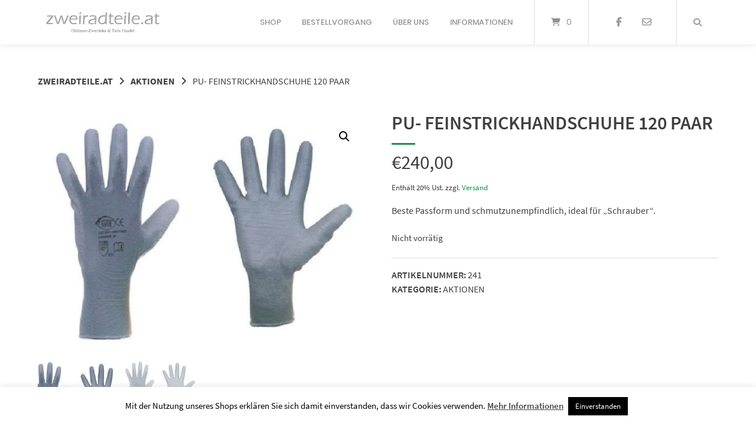

--- FILE ---
content_type: text/html; charset=UTF-8
request_url: https://www.zweiradteile.at/produkt/pu-feinstrickhandschuhe-120-paar/
body_size: 19892
content:
<!doctype html>
<html dir="ltr" lang="de" prefix="og: https://ogp.me/ns#">
<head>
	<meta charset="UTF-8">
	<meta name="viewport" content="width=device-width, initial-scale=1">
	<meta name="google-site-verification" content="f0eR-6RXQ6WHNaIV_AJ1vXD1owJXKqTJyO_oWbam_Lc" />
	<link rel="profile" href="https://gmpg.org/xfn/11">

	<title>PU- FEINSTRICKHANDSCHUHE 120 PAAR | zweiradteile.at</title>

		<!-- All in One SEO 4.9.3 - aioseo.com -->
	<meta name="description" content="Beste Passform und schmutzunempfindlich, ideal für &quot;Schrauber&quot;." />
	<meta name="robots" content="max-image-preview:large" />
	<link rel="canonical" href="https://www.zweiradteile.at/produkt/pu-feinstrickhandschuhe-120-paar/" />
	<meta name="generator" content="All in One SEO (AIOSEO) 4.9.3" />
		<meta property="og:locale" content="de_DE" />
		<meta property="og:site_name" content="zweiradteile.at | ZweiradteileAT - hochwertiger Puch Shop für Oldtimer und Puch Ersatzteile" />
		<meta property="og:type" content="article" />
		<meta property="og:title" content="PU- FEINSTRICKHANDSCHUHE 120 PAAR | zweiradteile.at" />
		<meta property="og:description" content="Beste Passform und schmutzunempfindlich, ideal für &quot;Schrauber&quot;." />
		<meta property="og:url" content="https://www.zweiradteile.at/produkt/pu-feinstrickhandschuhe-120-paar/" />
		<meta property="article:published_time" content="2020-03-19T10:16:19+00:00" />
		<meta property="article:modified_time" content="2020-03-19T10:17:01+00:00" />
		<meta property="article:publisher" content="https://www.facebook.com/profile.php?id=100057101604889" />
		<meta name="twitter:card" content="summary_large_image" />
		<meta name="twitter:title" content="PU- FEINSTRICKHANDSCHUHE 120 PAAR | zweiradteile.at" />
		<meta name="twitter:description" content="Beste Passform und schmutzunempfindlich, ideal für &quot;Schrauber&quot;." />
		<script type="application/ld+json" class="aioseo-schema">
			{"@context":"https:\/\/schema.org","@graph":[{"@type":"BreadcrumbList","@id":"https:\/\/www.zweiradteile.at\/produkt\/pu-feinstrickhandschuhe-120-paar\/#breadcrumblist","itemListElement":[{"@type":"ListItem","@id":"https:\/\/www.zweiradteile.at#listItem","position":1,"name":"Home","item":"https:\/\/www.zweiradteile.at","nextItem":{"@type":"ListItem","@id":"https:\/\/www.zweiradteile.at\/shop\/#listItem","name":"Shop"}},{"@type":"ListItem","@id":"https:\/\/www.zweiradteile.at\/shop\/#listItem","position":2,"name":"Shop","item":"https:\/\/www.zweiradteile.at\/shop\/","nextItem":{"@type":"ListItem","@id":"https:\/\/www.zweiradteile.at\/produkt-kategorie\/aktionen-abverkauf\/#listItem","name":"AKTIONEN"},"previousItem":{"@type":"ListItem","@id":"https:\/\/www.zweiradteile.at#listItem","name":"Home"}},{"@type":"ListItem","@id":"https:\/\/www.zweiradteile.at\/produkt-kategorie\/aktionen-abverkauf\/#listItem","position":3,"name":"AKTIONEN","item":"https:\/\/www.zweiradteile.at\/produkt-kategorie\/aktionen-abverkauf\/","nextItem":{"@type":"ListItem","@id":"https:\/\/www.zweiradteile.at\/produkt\/pu-feinstrickhandschuhe-120-paar\/#listItem","name":"PU- FEINSTRICKHANDSCHUHE 120 PAAR"},"previousItem":{"@type":"ListItem","@id":"https:\/\/www.zweiradteile.at\/shop\/#listItem","name":"Shop"}},{"@type":"ListItem","@id":"https:\/\/www.zweiradteile.at\/produkt\/pu-feinstrickhandschuhe-120-paar\/#listItem","position":4,"name":"PU- FEINSTRICKHANDSCHUHE 120 PAAR","previousItem":{"@type":"ListItem","@id":"https:\/\/www.zweiradteile.at\/produkt-kategorie\/aktionen-abverkauf\/#listItem","name":"AKTIONEN"}}]},{"@type":"ItemPage","@id":"https:\/\/www.zweiradteile.at\/produkt\/pu-feinstrickhandschuhe-120-paar\/#itempage","url":"https:\/\/www.zweiradteile.at\/produkt\/pu-feinstrickhandschuhe-120-paar\/","name":"PU- FEINSTRICKHANDSCHUHE 120 PAAR | zweiradteile.at","description":"Beste Passform und schmutzunempfindlich, ideal f\u00fcr \"Schrauber\".","inLanguage":"de-DE-formal","isPartOf":{"@id":"https:\/\/www.zweiradteile.at\/#website"},"breadcrumb":{"@id":"https:\/\/www.zweiradteile.at\/produkt\/pu-feinstrickhandschuhe-120-paar\/#breadcrumblist"},"image":{"@type":"ImageObject","url":"https:\/\/www.zweiradteile.at\/wp-content\/uploads\/2020\/03\/p-1370-PU__FEINSTRICKHA_4fb2eeff8c1a4_250x250.jpg","@id":"https:\/\/www.zweiradteile.at\/produkt\/pu-feinstrickhandschuhe-120-paar\/#mainImage","width":640,"height":465},"primaryImageOfPage":{"@id":"https:\/\/www.zweiradteile.at\/produkt\/pu-feinstrickhandschuhe-120-paar\/#mainImage"},"datePublished":"2020-03-19T11:16:19+01:00","dateModified":"2020-03-19T11:17:01+01:00"},{"@type":"Person","@id":"https:\/\/www.zweiradteile.at\/#person","name":"Oliver Braunsberger","image":{"@type":"ImageObject","@id":"https:\/\/www.zweiradteile.at\/produkt\/pu-feinstrickhandschuhe-120-paar\/#personImage","url":"https:\/\/secure.gravatar.com\/avatar\/947bd92c0f6c8373dab4cd06cc4384bceb839ff9971e9702434956ca79524ade?s=96&d=mm&r=g","width":96,"height":96,"caption":"Oliver Braunsberger"}},{"@type":"WebSite","@id":"https:\/\/www.zweiradteile.at\/#website","url":"https:\/\/www.zweiradteile.at\/","name":"zweiradteile.at | ZweiradteileAT - hochwertiger Puch Shop f\u00fcr Oldtimer und Puch Ersatzteile","description":"ZweiradteileAT - hochwertiger Puch Shop f\u00fcr Oldtimer und Puch Ersatzteile","inLanguage":"de-DE-formal","publisher":{"@id":"https:\/\/www.zweiradteile.at\/#person"}}]}
		</script>
		<!-- All in One SEO -->

<link rel='dns-prefetch' href='//www.googletagmanager.com' />
<link rel="alternate" type="application/rss+xml" title="zweiradteile.at &raquo; Feed" href="https://www.zweiradteile.at/feed/" />
<link rel="alternate" type="application/rss+xml" title="zweiradteile.at &raquo; Kommentar-Feed" href="https://www.zweiradteile.at/comments/feed/" />
<link rel="alternate" title="oEmbed (JSON)" type="application/json+oembed" href="https://www.zweiradteile.at/wp-json/oembed/1.0/embed?url=https%3A%2F%2Fwww.zweiradteile.at%2Fprodukt%2Fpu-feinstrickhandschuhe-120-paar%2F" />
<link rel="alternate" title="oEmbed (XML)" type="text/xml+oembed" href="https://www.zweiradteile.at/wp-json/oembed/1.0/embed?url=https%3A%2F%2Fwww.zweiradteile.at%2Fprodukt%2Fpu-feinstrickhandschuhe-120-paar%2F&#038;format=xml" />
		<!-- This site uses the Google Analytics by MonsterInsights plugin v9.11.1 - Using Analytics tracking - https://www.monsterinsights.com/ -->
		<!-- Note: MonsterInsights is not currently configured on this site. The site owner needs to authenticate with Google Analytics in the MonsterInsights settings panel. -->
					<!-- No tracking code set -->
				<!-- / Google Analytics by MonsterInsights -->
		<style id='wp-img-auto-sizes-contain-inline-css' type='text/css'>
img:is([sizes=auto i],[sizes^="auto," i]){contain-intrinsic-size:3000px 1500px}
/*# sourceURL=wp-img-auto-sizes-contain-inline-css */
</style>
<link rel='stylesheet' id='german-market-blocks-integrations-css' href='https://www.zweiradteile.at/wp-content/plugins/woocommerce-german-market/german-market-blocks/build/integrations.css?ver=3.54' type='text/css' media='all' />
<link rel='stylesheet' id='german-market-checkout-block-checkboxes-css' href='https://www.zweiradteile.at/wp-content/plugins/woocommerce-german-market/german-market-blocks/build/blocks/checkout-checkboxes/style-index.css?ver=3.54' type='text/css' media='all' />
<link rel='stylesheet' id='german-market-product-charging-device-css' href='https://www.zweiradteile.at/wp-content/plugins/woocommerce-german-market/german-market-blocks/build/blocks/product-charging-device/style-index.css?ver=3.54' type='text/css' media='all' />
<style id='wp-emoji-styles-inline-css' type='text/css'>

	img.wp-smiley, img.emoji {
		display: inline !important;
		border: none !important;
		box-shadow: none !important;
		height: 1em !important;
		width: 1em !important;
		margin: 0 0.07em !important;
		vertical-align: -0.1em !important;
		background: none !important;
		padding: 0 !important;
	}
/*# sourceURL=wp-emoji-styles-inline-css */
</style>
<style id='wp-block-library-inline-css' type='text/css'>
:root{--wp-block-synced-color:#7a00df;--wp-block-synced-color--rgb:122,0,223;--wp-bound-block-color:var(--wp-block-synced-color);--wp-editor-canvas-background:#ddd;--wp-admin-theme-color:#007cba;--wp-admin-theme-color--rgb:0,124,186;--wp-admin-theme-color-darker-10:#006ba1;--wp-admin-theme-color-darker-10--rgb:0,107,160.5;--wp-admin-theme-color-darker-20:#005a87;--wp-admin-theme-color-darker-20--rgb:0,90,135;--wp-admin-border-width-focus:2px}@media (min-resolution:192dpi){:root{--wp-admin-border-width-focus:1.5px}}.wp-element-button{cursor:pointer}:root .has-very-light-gray-background-color{background-color:#eee}:root .has-very-dark-gray-background-color{background-color:#313131}:root .has-very-light-gray-color{color:#eee}:root .has-very-dark-gray-color{color:#313131}:root .has-vivid-green-cyan-to-vivid-cyan-blue-gradient-background{background:linear-gradient(135deg,#00d084,#0693e3)}:root .has-purple-crush-gradient-background{background:linear-gradient(135deg,#34e2e4,#4721fb 50%,#ab1dfe)}:root .has-hazy-dawn-gradient-background{background:linear-gradient(135deg,#faaca8,#dad0ec)}:root .has-subdued-olive-gradient-background{background:linear-gradient(135deg,#fafae1,#67a671)}:root .has-atomic-cream-gradient-background{background:linear-gradient(135deg,#fdd79a,#004a59)}:root .has-nightshade-gradient-background{background:linear-gradient(135deg,#330968,#31cdcf)}:root .has-midnight-gradient-background{background:linear-gradient(135deg,#020381,#2874fc)}:root{--wp--preset--font-size--normal:16px;--wp--preset--font-size--huge:42px}.has-regular-font-size{font-size:1em}.has-larger-font-size{font-size:2.625em}.has-normal-font-size{font-size:var(--wp--preset--font-size--normal)}.has-huge-font-size{font-size:var(--wp--preset--font-size--huge)}.has-text-align-center{text-align:center}.has-text-align-left{text-align:left}.has-text-align-right{text-align:right}.has-fit-text{white-space:nowrap!important}#end-resizable-editor-section{display:none}.aligncenter{clear:both}.items-justified-left{justify-content:flex-start}.items-justified-center{justify-content:center}.items-justified-right{justify-content:flex-end}.items-justified-space-between{justify-content:space-between}.screen-reader-text{border:0;clip-path:inset(50%);height:1px;margin:-1px;overflow:hidden;padding:0;position:absolute;width:1px;word-wrap:normal!important}.screen-reader-text:focus{background-color:#ddd;clip-path:none;color:#444;display:block;font-size:1em;height:auto;left:5px;line-height:normal;padding:15px 23px 14px;text-decoration:none;top:5px;width:auto;z-index:100000}html :where(.has-border-color){border-style:solid}html :where([style*=border-top-color]){border-top-style:solid}html :where([style*=border-right-color]){border-right-style:solid}html :where([style*=border-bottom-color]){border-bottom-style:solid}html :where([style*=border-left-color]){border-left-style:solid}html :where([style*=border-width]){border-style:solid}html :where([style*=border-top-width]){border-top-style:solid}html :where([style*=border-right-width]){border-right-style:solid}html :where([style*=border-bottom-width]){border-bottom-style:solid}html :where([style*=border-left-width]){border-left-style:solid}html :where(img[class*=wp-image-]){height:auto;max-width:100%}:where(figure){margin:0 0 1em}html :where(.is-position-sticky){--wp-admin--admin-bar--position-offset:var(--wp-admin--admin-bar--height,0px)}@media screen and (max-width:600px){html :where(.is-position-sticky){--wp-admin--admin-bar--position-offset:0px}}

/*# sourceURL=wp-block-library-inline-css */
</style><style id='global-styles-inline-css' type='text/css'>
:root{--wp--preset--aspect-ratio--square: 1;--wp--preset--aspect-ratio--4-3: 4/3;--wp--preset--aspect-ratio--3-4: 3/4;--wp--preset--aspect-ratio--3-2: 3/2;--wp--preset--aspect-ratio--2-3: 2/3;--wp--preset--aspect-ratio--16-9: 16/9;--wp--preset--aspect-ratio--9-16: 9/16;--wp--preset--color--black: #000000;--wp--preset--color--cyan-bluish-gray: #abb8c3;--wp--preset--color--white: #ffffff;--wp--preset--color--pale-pink: #f78da7;--wp--preset--color--vivid-red: #cf2e2e;--wp--preset--color--luminous-vivid-orange: #ff6900;--wp--preset--color--luminous-vivid-amber: #fcb900;--wp--preset--color--light-green-cyan: #7bdcb5;--wp--preset--color--vivid-green-cyan: #00d084;--wp--preset--color--pale-cyan-blue: #8ed1fc;--wp--preset--color--vivid-cyan-blue: #0693e3;--wp--preset--color--vivid-purple: #9b51e0;--wp--preset--gradient--vivid-cyan-blue-to-vivid-purple: linear-gradient(135deg,rgb(6,147,227) 0%,rgb(155,81,224) 100%);--wp--preset--gradient--light-green-cyan-to-vivid-green-cyan: linear-gradient(135deg,rgb(122,220,180) 0%,rgb(0,208,130) 100%);--wp--preset--gradient--luminous-vivid-amber-to-luminous-vivid-orange: linear-gradient(135deg,rgb(252,185,0) 0%,rgb(255,105,0) 100%);--wp--preset--gradient--luminous-vivid-orange-to-vivid-red: linear-gradient(135deg,rgb(255,105,0) 0%,rgb(207,46,46) 100%);--wp--preset--gradient--very-light-gray-to-cyan-bluish-gray: linear-gradient(135deg,rgb(238,238,238) 0%,rgb(169,184,195) 100%);--wp--preset--gradient--cool-to-warm-spectrum: linear-gradient(135deg,rgb(74,234,220) 0%,rgb(151,120,209) 20%,rgb(207,42,186) 40%,rgb(238,44,130) 60%,rgb(251,105,98) 80%,rgb(254,248,76) 100%);--wp--preset--gradient--blush-light-purple: linear-gradient(135deg,rgb(255,206,236) 0%,rgb(152,150,240) 100%);--wp--preset--gradient--blush-bordeaux: linear-gradient(135deg,rgb(254,205,165) 0%,rgb(254,45,45) 50%,rgb(107,0,62) 100%);--wp--preset--gradient--luminous-dusk: linear-gradient(135deg,rgb(255,203,112) 0%,rgb(199,81,192) 50%,rgb(65,88,208) 100%);--wp--preset--gradient--pale-ocean: linear-gradient(135deg,rgb(255,245,203) 0%,rgb(182,227,212) 50%,rgb(51,167,181) 100%);--wp--preset--gradient--electric-grass: linear-gradient(135deg,rgb(202,248,128) 0%,rgb(113,206,126) 100%);--wp--preset--gradient--midnight: linear-gradient(135deg,rgb(2,3,129) 0%,rgb(40,116,252) 100%);--wp--preset--font-size--small: 13px;--wp--preset--font-size--medium: 20px;--wp--preset--font-size--large: 36px;--wp--preset--font-size--x-large: 42px;--wp--preset--spacing--20: 0.44rem;--wp--preset--spacing--30: 0.67rem;--wp--preset--spacing--40: 1rem;--wp--preset--spacing--50: 1.5rem;--wp--preset--spacing--60: 2.25rem;--wp--preset--spacing--70: 3.38rem;--wp--preset--spacing--80: 5.06rem;--wp--preset--shadow--natural: 6px 6px 9px rgba(0, 0, 0, 0.2);--wp--preset--shadow--deep: 12px 12px 50px rgba(0, 0, 0, 0.4);--wp--preset--shadow--sharp: 6px 6px 0px rgba(0, 0, 0, 0.2);--wp--preset--shadow--outlined: 6px 6px 0px -3px rgb(255, 255, 255), 6px 6px rgb(0, 0, 0);--wp--preset--shadow--crisp: 6px 6px 0px rgb(0, 0, 0);}:where(.is-layout-flex){gap: 0.5em;}:where(.is-layout-grid){gap: 0.5em;}body .is-layout-flex{display: flex;}.is-layout-flex{flex-wrap: wrap;align-items: center;}.is-layout-flex > :is(*, div){margin: 0;}body .is-layout-grid{display: grid;}.is-layout-grid > :is(*, div){margin: 0;}:where(.wp-block-columns.is-layout-flex){gap: 2em;}:where(.wp-block-columns.is-layout-grid){gap: 2em;}:where(.wp-block-post-template.is-layout-flex){gap: 1.25em;}:where(.wp-block-post-template.is-layout-grid){gap: 1.25em;}.has-black-color{color: var(--wp--preset--color--black) !important;}.has-cyan-bluish-gray-color{color: var(--wp--preset--color--cyan-bluish-gray) !important;}.has-white-color{color: var(--wp--preset--color--white) !important;}.has-pale-pink-color{color: var(--wp--preset--color--pale-pink) !important;}.has-vivid-red-color{color: var(--wp--preset--color--vivid-red) !important;}.has-luminous-vivid-orange-color{color: var(--wp--preset--color--luminous-vivid-orange) !important;}.has-luminous-vivid-amber-color{color: var(--wp--preset--color--luminous-vivid-amber) !important;}.has-light-green-cyan-color{color: var(--wp--preset--color--light-green-cyan) !important;}.has-vivid-green-cyan-color{color: var(--wp--preset--color--vivid-green-cyan) !important;}.has-pale-cyan-blue-color{color: var(--wp--preset--color--pale-cyan-blue) !important;}.has-vivid-cyan-blue-color{color: var(--wp--preset--color--vivid-cyan-blue) !important;}.has-vivid-purple-color{color: var(--wp--preset--color--vivid-purple) !important;}.has-black-background-color{background-color: var(--wp--preset--color--black) !important;}.has-cyan-bluish-gray-background-color{background-color: var(--wp--preset--color--cyan-bluish-gray) !important;}.has-white-background-color{background-color: var(--wp--preset--color--white) !important;}.has-pale-pink-background-color{background-color: var(--wp--preset--color--pale-pink) !important;}.has-vivid-red-background-color{background-color: var(--wp--preset--color--vivid-red) !important;}.has-luminous-vivid-orange-background-color{background-color: var(--wp--preset--color--luminous-vivid-orange) !important;}.has-luminous-vivid-amber-background-color{background-color: var(--wp--preset--color--luminous-vivid-amber) !important;}.has-light-green-cyan-background-color{background-color: var(--wp--preset--color--light-green-cyan) !important;}.has-vivid-green-cyan-background-color{background-color: var(--wp--preset--color--vivid-green-cyan) !important;}.has-pale-cyan-blue-background-color{background-color: var(--wp--preset--color--pale-cyan-blue) !important;}.has-vivid-cyan-blue-background-color{background-color: var(--wp--preset--color--vivid-cyan-blue) !important;}.has-vivid-purple-background-color{background-color: var(--wp--preset--color--vivid-purple) !important;}.has-black-border-color{border-color: var(--wp--preset--color--black) !important;}.has-cyan-bluish-gray-border-color{border-color: var(--wp--preset--color--cyan-bluish-gray) !important;}.has-white-border-color{border-color: var(--wp--preset--color--white) !important;}.has-pale-pink-border-color{border-color: var(--wp--preset--color--pale-pink) !important;}.has-vivid-red-border-color{border-color: var(--wp--preset--color--vivid-red) !important;}.has-luminous-vivid-orange-border-color{border-color: var(--wp--preset--color--luminous-vivid-orange) !important;}.has-luminous-vivid-amber-border-color{border-color: var(--wp--preset--color--luminous-vivid-amber) !important;}.has-light-green-cyan-border-color{border-color: var(--wp--preset--color--light-green-cyan) !important;}.has-vivid-green-cyan-border-color{border-color: var(--wp--preset--color--vivid-green-cyan) !important;}.has-pale-cyan-blue-border-color{border-color: var(--wp--preset--color--pale-cyan-blue) !important;}.has-vivid-cyan-blue-border-color{border-color: var(--wp--preset--color--vivid-cyan-blue) !important;}.has-vivid-purple-border-color{border-color: var(--wp--preset--color--vivid-purple) !important;}.has-vivid-cyan-blue-to-vivid-purple-gradient-background{background: var(--wp--preset--gradient--vivid-cyan-blue-to-vivid-purple) !important;}.has-light-green-cyan-to-vivid-green-cyan-gradient-background{background: var(--wp--preset--gradient--light-green-cyan-to-vivid-green-cyan) !important;}.has-luminous-vivid-amber-to-luminous-vivid-orange-gradient-background{background: var(--wp--preset--gradient--luminous-vivid-amber-to-luminous-vivid-orange) !important;}.has-luminous-vivid-orange-to-vivid-red-gradient-background{background: var(--wp--preset--gradient--luminous-vivid-orange-to-vivid-red) !important;}.has-very-light-gray-to-cyan-bluish-gray-gradient-background{background: var(--wp--preset--gradient--very-light-gray-to-cyan-bluish-gray) !important;}.has-cool-to-warm-spectrum-gradient-background{background: var(--wp--preset--gradient--cool-to-warm-spectrum) !important;}.has-blush-light-purple-gradient-background{background: var(--wp--preset--gradient--blush-light-purple) !important;}.has-blush-bordeaux-gradient-background{background: var(--wp--preset--gradient--blush-bordeaux) !important;}.has-luminous-dusk-gradient-background{background: var(--wp--preset--gradient--luminous-dusk) !important;}.has-pale-ocean-gradient-background{background: var(--wp--preset--gradient--pale-ocean) !important;}.has-electric-grass-gradient-background{background: var(--wp--preset--gradient--electric-grass) !important;}.has-midnight-gradient-background{background: var(--wp--preset--gradient--midnight) !important;}.has-small-font-size{font-size: var(--wp--preset--font-size--small) !important;}.has-medium-font-size{font-size: var(--wp--preset--font-size--medium) !important;}.has-large-font-size{font-size: var(--wp--preset--font-size--large) !important;}.has-x-large-font-size{font-size: var(--wp--preset--font-size--x-large) !important;}
/*# sourceURL=global-styles-inline-css */
</style>

<style id='classic-theme-styles-inline-css' type='text/css'>
/*! This file is auto-generated */
.wp-block-button__link{color:#fff;background-color:#32373c;border-radius:9999px;box-shadow:none;text-decoration:none;padding:calc(.667em + 2px) calc(1.333em + 2px);font-size:1.125em}.wp-block-file__button{background:#32373c;color:#fff;text-decoration:none}
/*# sourceURL=/wp-includes/css/classic-themes.min.css */
</style>
<link rel='stylesheet' id='cookie-law-info-css' href='https://www.zweiradteile.at/wp-content/plugins/cookie-law-info/legacy/public/css/cookie-law-info-public.css?ver=3.3.9.1' type='text/css' media='all' />
<link rel='stylesheet' id='cookie-law-info-gdpr-css' href='https://www.zweiradteile.at/wp-content/plugins/cookie-law-info/legacy/public/css/cookie-law-info-gdpr.css?ver=3.3.9.1' type='text/css' media='all' />
<link rel='stylesheet' id='lbwps-styles-css' href='https://www.zweiradteile.at/wp-content/plugins/lightbox-photoswipe/assets/ps4/styles/default.css?ver=5.8.2' type='text/css' media='all' />
<link rel='stylesheet' id='photoswipe-css' href='https://www.zweiradteile.at/wp-content/plugins/woocommerce/assets/css/photoswipe/photoswipe.min.css?ver=10.4.3' type='text/css' media='all' />
<link rel='stylesheet' id='photoswipe-default-skin-css' href='https://www.zweiradteile.at/wp-content/plugins/woocommerce/assets/css/photoswipe/default-skin/default-skin.min.css?ver=10.4.3' type='text/css' media='all' />
<link rel='stylesheet' id='woocommerce-layout-css' href='https://www.zweiradteile.at/wp-content/plugins/woocommerce/assets/css/woocommerce-layout.css?ver=10.4.3' type='text/css' media='all' />
<link rel='stylesheet' id='woocommerce-smallscreen-css' href='https://www.zweiradteile.at/wp-content/plugins/woocommerce/assets/css/woocommerce-smallscreen.css?ver=10.4.3' type='text/css' media='only screen and (max-width: 768px)' />
<link rel='stylesheet' id='woocommerce-general-css' href='https://www.zweiradteile.at/wp-content/plugins/woocommerce/assets/css/woocommerce.css?ver=10.4.3' type='text/css' media='all' />
<style id='woocommerce-inline-inline-css' type='text/css'>
.woocommerce form .form-row .required { visibility: visible; }
/*# sourceURL=woocommerce-inline-inline-css */
</style>
<link rel='stylesheet' id='atomion-style-css' href='https://www.zweiradteile.at/wp-content/themes/wordpress-theme-atomion/assets/css/frontend/style.min.css?ver=1.3.23' type='text/css' media='all' />
<link rel='stylesheet' id='atomion-font-awesone-css' href='https://www.zweiradteile.at/wp-content/themes/wordpress-theme-atomion/assets/css/font-awesome.min.css?ver=1.3.23' type='text/css' media='all' />
<link rel='stylesheet' id='atomion-child-style-css' href='https://www.zweiradteile.at/wp-content/themes/wordpress-theme-atomion-child/style.css?ver=b6f345bf95739a7170e608c1ac742759' type='text/css' media='all' />
<link rel='stylesheet' id='german-market-blocks-order-button-position-css' href='https://www.zweiradteile.at/wp-content/plugins/woocommerce-german-market/german-market-blocks/additional-css/order-button-checkout-fields.css?ver=3.54' type='text/css' media='all' />
<link rel='stylesheet' id='woocommerce-de_frontend_styles-css' href='https://www.zweiradteile.at/wp-content/plugins/woocommerce-german-market/css/frontend.min.css?ver=3.54' type='text/css' media='all' />
<link rel='stylesheet' id='wp-dynamic-css-atomion_dynamic_css-css' href='https://www.zweiradteile.at/wp-admin/admin-ajax.php?action=wp_dynamic_css&#038;handle=atomion_dynamic_css&#038;ver=b6f345bf95739a7170e608c1ac742759' type='text/css' media='all' />
<script type="text/javascript" src="https://www.zweiradteile.at/wp-includes/js/jquery/jquery.min.js?ver=3.7.1" id="jquery-core-js"></script>
<script type="text/javascript" src="https://www.zweiradteile.at/wp-includes/js/jquery/jquery-migrate.min.js?ver=3.4.1" id="jquery-migrate-js"></script>
<script type="text/javascript" id="cookie-law-info-js-extra">
/* <![CDATA[ */
var Cli_Data = {"nn_cookie_ids":[],"cookielist":[],"non_necessary_cookies":[],"ccpaEnabled":"","ccpaRegionBased":"","ccpaBarEnabled":"","strictlyEnabled":["necessary","obligatoire"],"ccpaType":"gdpr","js_blocking":"","custom_integration":"","triggerDomRefresh":"","secure_cookies":""};
var cli_cookiebar_settings = {"animate_speed_hide":"500","animate_speed_show":"500","background":"#FFF","border":"#b1a6a6c2","border_on":"","button_1_button_colour":"#000","button_1_button_hover":"#000000","button_1_link_colour":"#fff","button_1_as_button":"1","button_1_new_win":"","button_2_button_colour":"#333","button_2_button_hover":"#292929","button_2_link_colour":"#444","button_2_as_button":"","button_2_hidebar":"","button_3_button_colour":"#000","button_3_button_hover":"#000000","button_3_link_colour":"#fff","button_3_as_button":"1","button_3_new_win":"","button_4_button_colour":"#000","button_4_button_hover":"#000000","button_4_link_colour":"#62a329","button_4_as_button":"","button_7_button_colour":"#61a229","button_7_button_hover":"#4e8221","button_7_link_colour":"#fff","button_7_as_button":"1","button_7_new_win":"","font_family":"inherit","header_fix":"","notify_animate_hide":"1","notify_animate_show":"","notify_div_id":"#cookie-law-info-bar","notify_position_horizontal":"right","notify_position_vertical":"bottom","scroll_close":"","scroll_close_reload":"","accept_close_reload":"","reject_close_reload":"","showagain_tab":"","showagain_background":"#fff","showagain_border":"#000","showagain_div_id":"#cookie-law-info-again","showagain_x_position":"100px","text":"#000","show_once_yn":"","show_once":"10000","logging_on":"","as_popup":"","popup_overlay":"1","bar_heading_text":"","cookie_bar_as":"banner","popup_showagain_position":"bottom-right","widget_position":"left"};
var log_object = {"ajax_url":"https://www.zweiradteile.at/wp-admin/admin-ajax.php"};
//# sourceURL=cookie-law-info-js-extra
/* ]]> */
</script>
<script type="text/javascript" src="https://www.zweiradteile.at/wp-content/plugins/cookie-law-info/legacy/public/js/cookie-law-info-public.js?ver=3.3.9.1" id="cookie-law-info-js"></script>
<script type="text/javascript" src="https://www.zweiradteile.at/wp-includes/js/dist/hooks.min.js?ver=dd5603f07f9220ed27f1" id="wp-hooks-js"></script>
<script type="text/javascript" id="say-what-js-js-extra">
/* <![CDATA[ */
var say_what_data = {"replacements":{"woocommerce|Login|":"Partner - Login"}};
//# sourceURL=say-what-js-js-extra
/* ]]> */
</script>
<script type="text/javascript" src="https://www.zweiradteile.at/wp-content/plugins/say-what/assets/build/frontend.js?ver=fd31684c45e4d85aeb4e" id="say-what-js-js"></script>
<script type="text/javascript" src="https://www.zweiradteile.at/wp-content/plugins/woocommerce/assets/js/jquery-blockui/jquery.blockUI.min.js?ver=2.7.0-wc.10.4.3" id="wc-jquery-blockui-js" data-wp-strategy="defer"></script>
<script type="text/javascript" id="wc-add-to-cart-js-extra">
/* <![CDATA[ */
var wc_add_to_cart_params = {"ajax_url":"/wp-admin/admin-ajax.php","wc_ajax_url":"/?wc-ajax=%%endpoint%%","i18n_view_cart":"Warenkorb anzeigen","cart_url":"https://www.zweiradteile.at/cart/","is_cart":"","cart_redirect_after_add":"no"};
//# sourceURL=wc-add-to-cart-js-extra
/* ]]> */
</script>
<script type="text/javascript" src="https://www.zweiradteile.at/wp-content/plugins/woocommerce/assets/js/frontend/add-to-cart.min.js?ver=10.4.3" id="wc-add-to-cart-js" defer="defer" data-wp-strategy="defer"></script>
<script type="text/javascript" src="https://www.zweiradteile.at/wp-content/plugins/woocommerce/assets/js/zoom/jquery.zoom.min.js?ver=1.7.21-wc.10.4.3" id="wc-zoom-js" defer="defer" data-wp-strategy="defer"></script>
<script type="text/javascript" src="https://www.zweiradteile.at/wp-content/plugins/woocommerce/assets/js/flexslider/jquery.flexslider.min.js?ver=2.7.2-wc.10.4.3" id="wc-flexslider-js" defer="defer" data-wp-strategy="defer"></script>
<script type="text/javascript" src="https://www.zweiradteile.at/wp-content/plugins/woocommerce/assets/js/photoswipe/photoswipe.min.js?ver=4.1.1-wc.10.4.3" id="wc-photoswipe-js" defer="defer" data-wp-strategy="defer"></script>
<script type="text/javascript" src="https://www.zweiradteile.at/wp-content/plugins/woocommerce/assets/js/photoswipe/photoswipe-ui-default.min.js?ver=4.1.1-wc.10.4.3" id="wc-photoswipe-ui-default-js" defer="defer" data-wp-strategy="defer"></script>
<script type="text/javascript" id="wc-single-product-js-extra">
/* <![CDATA[ */
var wc_single_product_params = {"i18n_required_rating_text":"Bitte w\u00e4hlen Sie eine Bewertung","i18n_rating_options":["1 von 5\u00a0Sternen","2 von 5\u00a0Sternen","3 von 5\u00a0Sternen","4 von 5\u00a0Sternen","5 von 5\u00a0Sternen"],"i18n_product_gallery_trigger_text":"Bildergalerie im Vollbildmodus anzeigen","review_rating_required":"yes","flexslider":{"rtl":false,"animation":"slide","smoothHeight":true,"directionNav":false,"controlNav":"thumbnails","slideshow":false,"animationSpeed":500,"animationLoop":false,"allowOneSlide":false},"zoom_enabled":"1","zoom_options":[],"photoswipe_enabled":"1","photoswipe_options":{"shareEl":false,"closeOnScroll":false,"history":false,"hideAnimationDuration":0,"showAnimationDuration":0},"flexslider_enabled":"1"};
//# sourceURL=wc-single-product-js-extra
/* ]]> */
</script>
<script type="text/javascript" src="https://www.zweiradteile.at/wp-content/plugins/woocommerce/assets/js/frontend/single-product.min.js?ver=10.4.3" id="wc-single-product-js" defer="defer" data-wp-strategy="defer"></script>
<script type="text/javascript" src="https://www.zweiradteile.at/wp-content/plugins/woocommerce/assets/js/js-cookie/js.cookie.min.js?ver=2.1.4-wc.10.4.3" id="wc-js-cookie-js" data-wp-strategy="defer"></script>
<script type="text/javascript" id="wc-cart-fragments-js-extra">
/* <![CDATA[ */
var wc_cart_fragments_params = {"ajax_url":"/wp-admin/admin-ajax.php","wc_ajax_url":"/?wc-ajax=%%endpoint%%","cart_hash_key":"wc_cart_hash_3dbc71c261d2ab62d449f8aac2936262","fragment_name":"wc_fragments_3dbc71c261d2ab62d449f8aac2936262","request_timeout":"5000"};
//# sourceURL=wc-cart-fragments-js-extra
/* ]]> */
</script>
<script type="text/javascript" src="https://www.zweiradteile.at/wp-content/plugins/woocommerce/assets/js/frontend/cart-fragments.min.js?ver=10.4.3" id="wc-cart-fragments-js" defer="defer" data-wp-strategy="defer"></script>
<script type="text/javascript" id="woocommerce_de_frontend-js-extra">
/* <![CDATA[ */
var sepa_ajax_object = {"ajax_url":"https://www.zweiradteile.at/wp-admin/admin-ajax.php","nonce":"5d17ac1832"};
var woocommerce_remove_updated_totals = {"val":"0"};
var woocommerce_payment_update = {"val":"1"};
var german_market_price_variable_products = {"val":"gm_default"};
var german_market_price_variable_theme_extra_element = {"val":"none"};
var german_market_legal_info_product_reviews = {"element":".woocommerce-Reviews .commentlist","activated":"off"};
var ship_different_address = {"message":"\u003Cp class=\"woocommerce-notice woocommerce-notice--info woocommerce-info\" id=\"german-market-puchase-on-account-message\"\u003E\"Lieferung an eine andere Adresse senden\" ist f\u00fcr die gew\u00e4hlte Zahlungsart \"Kauf auf Rechnung\" nicht verf\u00fcgbar und wurde deaktiviert!\u003C/p\u003E","before_element":".woocommerce-checkout-payment"};
//# sourceURL=woocommerce_de_frontend-js-extra
/* ]]> */
</script>
<script type="text/javascript" src="https://www.zweiradteile.at/wp-content/plugins/woocommerce-german-market/js/WooCommerce-German-Market-Frontend.min.js?ver=3.54" id="woocommerce_de_frontend-js"></script>

<!-- Google tag (gtag.js) snippet added by Site Kit -->
<!-- Google Analytics snippet added by Site Kit -->
<script type="text/javascript" src="https://www.googletagmanager.com/gtag/js?id=GT-P8RL4WDT" id="google_gtagjs-js" async></script>
<script type="text/javascript" id="google_gtagjs-js-after">
/* <![CDATA[ */
window.dataLayer = window.dataLayer || [];function gtag(){dataLayer.push(arguments);}
gtag("set","linker",{"domains":["www.zweiradteile.at"]});
gtag("js", new Date());
gtag("set", "developer_id.dZTNiMT", true);
gtag("config", "GT-P8RL4WDT");
 window._googlesitekit = window._googlesitekit || {}; window._googlesitekit.throttledEvents = []; window._googlesitekit.gtagEvent = (name, data) => { var key = JSON.stringify( { name, data } ); if ( !! window._googlesitekit.throttledEvents[ key ] ) { return; } window._googlesitekit.throttledEvents[ key ] = true; setTimeout( () => { delete window._googlesitekit.throttledEvents[ key ]; }, 5 ); gtag( "event", name, { ...data, event_source: "site-kit" } ); }; 
//# sourceURL=google_gtagjs-js-after
/* ]]> */
</script>
<link rel="https://api.w.org/" href="https://www.zweiradteile.at/wp-json/" /><link rel="alternate" title="JSON" type="application/json" href="https://www.zweiradteile.at/wp-json/wp/v2/product/1071" /><link rel="EditURI" type="application/rsd+xml" title="RSD" href="https://www.zweiradteile.at/xmlrpc.php?rsd" />
<meta name="generator" content="Site Kit by Google 1.170.0" /><!-- Analytics by WP Statistics - https://wp-statistics.com -->
 
	<link rel="shortcut icon" href="https://www.zweiradteile.at/wp-content/uploads/2020/03/favicon-32x32-1.png"/>
 	<noscript><style>.woocommerce-product-gallery{ opacity: 1 !important; }</style></noscript>
			<style type="text/css" id="wp-custom-css">
			.atomion-woocommerce-product-category {display: none;}
#page-4547 .entry-header {display:none}

.product-categories .current-cat{
	background-color:#17954E;
	padding:5px;
}

.product-categories .current-cat a {
  color: white;
}

/* add "Menu" to mobile menu icon */
/*
#mobile-navigation .menu-toggle:after{
    position: relative;
    content: "Menü";
    right: 5px;
		top: -15px;
}
*/

#shop-sidebar #atomion-mobile-sidebar-button:before{
    position: relative;
    content: "Kategorien";
		margin-left: -120px;
	padding-right:10px;
		top: -12px
}

#shop-sidebar #atomion-mobile-sidebar-button{
	width:200px;
}

#atomion-searchicon {
	color:white !important;
}

#atomion-searchicon:hover {
	color:#17954e !important;
}

.woocommerce.widget_product_categories ul li a:after {
	content: none !important;
}		</style>
		<link rel='stylesheet' id='wc-blocks-style-css' href='https://www.zweiradteile.at/wp-content/plugins/woocommerce/assets/client/blocks/wc-blocks.css?ver=wc-10.4.3' type='text/css' media='all' />
</head>

<body data-rsssl=1 class="wp-singular product-template-default single single-product postid-1071 wp-theme-wordpress-theme-atomion wp-child-theme-wordpress-theme-atomion-child theme-wordpress-theme-atomion woocommerce woocommerce-page woocommerce-no-js has-post-thumbnail no-cart-checkout-short-desc gm-active">

			
	<div id="page" class="site">
		<a class="skip-link screen-reader-text" href="#content">Springen Sie zum Inhalt</a>

		<header id="header" class="header">
			
<div id="masthead" class="header-main content-width default nav-spacing-medium nav-hover-1 sticky has-shadow" 
															 data-sticky-height="50">
	
		<div id="desktop-navigation" class="header-inner flex" role="navigation">

			<div class="logo-item header-element">
		<a title="zweiradteile.at" href="https://www.zweiradteile.at/" rel="home" aria-label="Startseite"><img width="642" height="128" src="https://www.zweiradteile.at/wp-content/uploads/2020/03/logo-header.png" class="attachment-full size-full" alt="" decoding="async" fetchpriority="high" srcset="https://www.zweiradteile.at/wp-content/uploads/2020/03/logo-header.png 642w, https://www.zweiradteile.at/wp-content/uploads/2020/03/logo-header-600x120.png 600w, https://www.zweiradteile.at/wp-content/uploads/2020/03/logo-header-300x60.png 300w" sizes="(max-width: 642px) 100vw, 642px" /><img width="642" height="128" src="https://www.zweiradteile.at/wp-content/uploads/2020/03/logo-header.png" class="sticky-logo" alt="" decoding="async" srcset="https://www.zweiradteile.at/wp-content/uploads/2020/03/logo-header.png 642w, https://www.zweiradteile.at/wp-content/uploads/2020/03/logo-header-600x120.png 600w, https://www.zweiradteile.at/wp-content/uploads/2020/03/logo-header-300x60.png 300w" sizes="(max-width: 642px) 100vw, 642px" /></a>	</div>
	
			<div class="main-nav-item flex-right header-element">
			  <nav id="site-navigation" class="main-navigation">
	
		  <div class="default-wrapper">
		  
			<div class="menu-hauptmenue-container"><ul id="primary-menu" class="atomion-mega-menu-wrapper menu "><li id="menu-item-9136" class="menu-item menu-item-type-post_type menu-item-object-page current_page_parent menu-item-9136 has-0-children"><a href="https://www.zweiradteile.at/shop/" data-hover="Shop">Shop</a></li><li id="menu-item-9260" class="menu-item menu-item-type-post_type menu-item-object-page menu-item-9260 has-0-children"><a href="https://www.zweiradteile.at/bestellvorgang/" data-hover="Bestellvorgang">Bestellvorgang</a></li><li id="menu-item-9272" class="menu-item menu-item-type-post_type menu-item-object-page menu-item-9272 has-0-children"><a href="https://www.zweiradteile.at/ueber-uns/" data-hover="Über uns">Über uns</a></li><li id="menu-item-9191" class="menu-item menu-item-type-custom menu-item-object-custom menu-item-has-children menu-item-9191 has-4-children"><a href="#" data-hover="Informationen">Informationen</a>
<button class='toggle'><i class='fas fa-plus'></i></button><div class='atomion-mega-menu sub-menu-wrap menu-level-0'><ul class='sub-menu'>
	<li id="menu-item-9262" class="menu-item menu-item-type-custom menu-item-object-custom menu-item-has-children menu-item-9262"><a href="#"><span class="atomion-img-megamenu-title"> Bestellinformationen</span></a>
	<div class='atomion-mega-menu sub-menu-wrap menu-level-1'><ul class='sub-menu'>
		<li id="menu-item-9261" class="menu-item menu-item-type-post_type menu-item-object-page menu-item-9261"><a href="https://www.zweiradteile.at/bestellvorgang/">Bestellvorgang</a></li>		<li id="menu-item-9192" class="menu-item menu-item-type-post_type menu-item-object-page menu-item-9192"><a href="https://www.zweiradteile.at/zahlungsweisen/">Zahlungsweisen</a></li>		<li id="menu-item-9193" class="menu-item menu-item-type-post_type menu-item-object-page menu-item-9193"><a href="https://www.zweiradteile.at/versand__lieferung/">Versand &#038; Lieferung</a></li>		<li id="menu-item-9468" class="menu-item menu-item-type-post_type menu-item-object-page menu-item-9468"><a href="https://www.zweiradteile.at/versandkosten/">Versandkosten</a></li>	</ul></div>
</li>	<li id="menu-item-9263" class="menu-item menu-item-type-custom menu-item-object-custom menu-item-has-children menu-item-9263"><a href="#"><span class="atomion-img-megamenu-title"> Rechtliche Dokumente</span></a>
	<div class='atomion-mega-menu sub-menu-wrap menu-level-1'><ul class='sub-menu'>
		<li id="menu-item-9195" class="menu-item menu-item-type-post_type menu-item-object-page menu-item-9195"><a href="https://www.zweiradteile.at/allgemeine-geschaeftsbedingungen/">Allgemeine Geschäftsbedingungen</a></li>		<li id="menu-item-9194" class="menu-item menu-item-type-post_type menu-item-object-page menu-item-privacy-policy menu-item-9194"><a href="https://www.zweiradteile.at/datenschutz/">Datenschutz / Datenschutzerklärung</a></li>		<li id="menu-item-9196" class="menu-item menu-item-type-post_type menu-item-object-page menu-item-9196"><a href="https://www.zweiradteile.at/oele-altoelverordnung/">Öle-Altölverordnung</a></li>		<li id="menu-item-9197" class="menu-item menu-item-type-post_type menu-item-object-page menu-item-9197"><a href="https://www.zweiradteile.at/widerruf/">Rücktrittsbelehrung (Widerrufsbelehrung)</a></li>	</ul></div>
</li>	<li id="menu-item-9264" class="menu-item menu-item-type-custom menu-item-object-custom menu-item-has-children menu-item-9264"><a href="#"><span class="atomion-img-megamenu-title"> Kontaktinformationen</span></a>
	<div class='atomion-mega-menu sub-menu-wrap menu-level-1'><ul class='sub-menu'>
		<li id="menu-item-9268" class="menu-item menu-item-type-post_type menu-item-object-page menu-item-9268"><a href="https://www.zweiradteile.at/kontakt/">So erreichen Sie uns</a></li>		<li id="menu-item-9269" class="menu-item menu-item-type-post_type menu-item-object-page menu-item-9269"><a href="https://www.zweiradteile.at/impressum/">Impressum</a></li>	</ul></div>
</li>	<li id="menu-item-9265" class="menu-item menu-item-type-custom menu-item-object-custom menu-item-has-children menu-item-9265"><a href="#"><span class="atomion-img-megamenu-title"> Sonstiges</span></a>
	<div class='atomion-mega-menu sub-menu-wrap menu-level-1'><ul class='sub-menu'>
		<li id="menu-item-9198" class="menu-item menu-item-type-custom menu-item-object-custom menu-item-9198"><a href="http://ec.europa.eu/consumers/odr/">Streitschlichtungsplattform</a></li>	</ul></div>
</li></ul></div>
</li></ul></div>		<div class="cart-item header-element desktop-cart ">
			<span class="cart-status empty"></span><a href="#" onclick="event.preventDefault()" class="header-cart-link" rel="nofollow"><span class="cart-icon"><i class="fas fa-shopping-cart"></i></span><span class="cart-contents-count">0</span></a>	<div class="atomion-mini-cart-widget atomion-mini-cart-img-enabled">
		

	<p class="woocommerce-mini-cart__empty-message">Es befinden sich keine Produkte im Warenkorb.</p>


	</div>
		</div>
			<div class="social-item header-element">
			<ul class="social-media-icons"><li class="social-media-icon facebook"><a href="https://www.facebook.com/ZweiradTeileAT-345920925480118/" target="_blank" title="Auf Facebook folgen"><i class="fab fa-facebook-f"></i></a></li><li class="social-media-icon nosocial"><a href="mailto:office@zweiradteile.at" title="E-Mail senden"><i class="far fa-envelope"></i></a></li></ul>		</div>
			<div class="search-item header-element search-dropdown">
			
<button class="search-link"><i class="fas fa-search"></i></button>
	<div class="search-dropdown wrapper">
		<form role="search" method="get" class="atomion-searchform woocommerce-product-search" action="https://www.zweiradteile.at/">
	<label class="screen-reader-text" for="woocommerce-product-search-field-0">Suche nach:</label>
	<input type="search" value="" id="woocommerce-product-search-field-0" class="atomion-searchfield" placeholder="Suche …" name="s"/>
	<i class="atomion-searchicon fas fa-search">
			<input type="submit" class="atomion-searchsubmit" value=""/>
		</i>
	<input type="hidden" name="post_type" value="product" />
</form>
	</div>  
		</div>
				 
			
		  </div>

		</nav><!-- #site-navigation -->
			</div>

	  
	</div><!-- .header-inner -->

		<div id="mobile-navigation" class="header-inner flex style-default" role="navigation">
	<button class="menu-toggle" aria-label="Menü">
		<svg class="ham hamRotate ham1" viewBox="0 0 100 100" width="40" style="margin-left: -10px;" onclick="this.classList.toggle('active')">
			<path class="line top" d="m 30,33 h 40 c 0,0 9.044436,-0.654587 9.044436,-8.508902 0,-7.854315 -8.024349,-11.958003 -14.89975,-10.85914 -6.875401,1.098863 -13.637059,4.171617 -13.637059,16.368042 v 40" />
			<path class="line middle" d="m 30,50 h 40" />
			<path class="line bottom" d="m 30,67 h 40 c 12.796276,0 15.357889,-11.717785 15.357889,-26.851538 0,-15.133752 -4.786586,-27.274118 -16.667516,-27.274118 -11.88093,0 -18.499247,6.994427 -18.435284,17.125656 l 0.252538,40" />
		</svg>
	</button>
		<div class="main-nav-item header-element">
		
<div id="mobile-nav-action-bar">
			<div class="search-item header-element search-dropdown">
			
<button class="search-link"><i class="fas fa-search"></i></button>
	<div class="search-dropdown wrapper">
		<form role="search" method="get" class="atomion-searchform woocommerce-product-search" action="https://www.zweiradteile.at/">
	<label class="screen-reader-text" for="woocommerce-product-search-field-1">Suche nach:</label>
	<input type="search" value="" id="woocommerce-product-search-field-1" class="atomion-searchfield" placeholder="Suche …" name="s"/>
	<i class="atomion-searchicon fas fa-search">
			<input type="submit" class="atomion-searchsubmit" value=""/>
		</i>
	<input type="hidden" name="post_type" value="product" />
</form>
	</div>  
		</div>
	
</div>
	
<nav id="mobile-site-navigation" class="main-navigation"><div class="menu-hauptmenue-container"><ul id="primary-menu-mobile" class="atomion-mega-menu-wrapper menu mobile"><li class="menu-item menu-item-type-post_type menu-item-object-page current_page_parent menu-item-9136 has-0-children"><a href="https://www.zweiradteile.at/shop/" data-hover="Shop">Shop</a></li><li class="menu-item menu-item-type-post_type menu-item-object-page menu-item-9260 has-0-children"><a href="https://www.zweiradteile.at/bestellvorgang/" data-hover="Bestellvorgang">Bestellvorgang</a></li><li class="menu-item menu-item-type-post_type menu-item-object-page menu-item-9272 has-0-children"><a href="https://www.zweiradteile.at/ueber-uns/" data-hover="Über uns">Über uns</a></li><li class="menu-item menu-item-type-custom menu-item-object-custom menu-item-has-children menu-item-9191 has-4-children"><a href="#" data-hover="Informationen">Informationen</a>
<button class='toggle'><i class='fas fa-plus'></i></button><div class='atomion-mega-menu sub-menu-wrap menu-level-0'><ul class='sub-menu'>
	<li class="menu-item menu-item-type-custom menu-item-object-custom menu-item-has-children menu-item-9262"><a href="#"><span class="atomion-img-megamenu-title"> Bestellinformationen</span></a>
	<div class='atomion-mega-menu sub-menu-wrap menu-level-1'><ul class='sub-menu'>
		<li class="menu-item menu-item-type-post_type menu-item-object-page menu-item-9261"><a href="https://www.zweiradteile.at/bestellvorgang/">Bestellvorgang</a></li>		<li class="menu-item menu-item-type-post_type menu-item-object-page menu-item-9192"><a href="https://www.zweiradteile.at/zahlungsweisen/">Zahlungsweisen</a></li>		<li class="menu-item menu-item-type-post_type menu-item-object-page menu-item-9193"><a href="https://www.zweiradteile.at/versand__lieferung/">Versand &#038; Lieferung</a></li>		<li class="menu-item menu-item-type-post_type menu-item-object-page menu-item-9468"><a href="https://www.zweiradteile.at/versandkosten/">Versandkosten</a></li>	</ul></div>
</li>	<li class="menu-item menu-item-type-custom menu-item-object-custom menu-item-has-children menu-item-9263"><a href="#"><span class="atomion-img-megamenu-title"> Rechtliche Dokumente</span></a>
	<div class='atomion-mega-menu sub-menu-wrap menu-level-1'><ul class='sub-menu'>
		<li class="menu-item menu-item-type-post_type menu-item-object-page menu-item-9195"><a href="https://www.zweiradteile.at/allgemeine-geschaeftsbedingungen/">Allgemeine Geschäftsbedingungen</a></li>		<li class="menu-item menu-item-type-post_type menu-item-object-page menu-item-privacy-policy menu-item-9194"><a href="https://www.zweiradteile.at/datenschutz/">Datenschutz / Datenschutzerklärung</a></li>		<li class="menu-item menu-item-type-post_type menu-item-object-page menu-item-9196"><a href="https://www.zweiradteile.at/oele-altoelverordnung/">Öle-Altölverordnung</a></li>		<li class="menu-item menu-item-type-post_type menu-item-object-page menu-item-9197"><a href="https://www.zweiradteile.at/widerruf/">Rücktrittsbelehrung (Widerrufsbelehrung)</a></li>	</ul></div>
</li>	<li class="menu-item menu-item-type-custom menu-item-object-custom menu-item-has-children menu-item-9264"><a href="#"><span class="atomion-img-megamenu-title"> Kontaktinformationen</span></a>
	<div class='atomion-mega-menu sub-menu-wrap menu-level-1'><ul class='sub-menu'>
		<li class="menu-item menu-item-type-post_type menu-item-object-page menu-item-9268"><a href="https://www.zweiradteile.at/kontakt/">So erreichen Sie uns</a></li>		<li class="menu-item menu-item-type-post_type menu-item-object-page menu-item-9269"><a href="https://www.zweiradteile.at/impressum/">Impressum</a></li>	</ul></div>
</li>	<li class="menu-item menu-item-type-custom menu-item-object-custom menu-item-has-children menu-item-9265"><a href="#"><span class="atomion-img-megamenu-title"> Sonstiges</span></a>
	<div class='atomion-mega-menu sub-menu-wrap menu-level-1'><ul class='sub-menu'>
		<li class="menu-item menu-item-type-custom menu-item-object-custom menu-item-9198"><a href="http://ec.europa.eu/consumers/odr/">Streitschlichtungsplattform</a></li>	</ul></div>
</li></ul></div>
</li></ul></div></nav><!-- #site-navigation -->
      <hr>		<div class="social-item header-element">
			<ul class="social-media-icons"><li class="social-media-icon facebook"><a href="https://www.facebook.com/ZweiradTeileAT-345920925480118/" target="_blank" title="Auf Facebook folgen"><i class="fab fa-facebook-f"></i></a></li><li class="social-media-icon nosocial"><a href="mailto:office@zweiradteile.at" title="E-Mail senden"><i class="far fa-envelope"></i></a></li></ul>		</div>
		</div>
		<div class="logo-item header-element">
		<a title="zweiradteile.at" href="https://www.zweiradteile.at/" rel="home" aria-label="Startseite"><img width="642" height="128" src="https://www.zweiradteile.at/wp-content/uploads/2020/03/logo-header.png" class="attachment-full size-full" alt="" decoding="async" srcset="https://www.zweiradteile.at/wp-content/uploads/2020/03/logo-header.png 642w, https://www.zweiradteile.at/wp-content/uploads/2020/03/logo-header-600x120.png 600w, https://www.zweiradteile.at/wp-content/uploads/2020/03/logo-header-300x60.png 300w" sizes="(max-width: 642px) 100vw, 642px" /><img width="642" height="128" src="https://www.zweiradteile.at/wp-content/uploads/2020/03/logo-header.png" class="sticky-logo" alt="" decoding="async" srcset="https://www.zweiradteile.at/wp-content/uploads/2020/03/logo-header.png 642w, https://www.zweiradteile.at/wp-content/uploads/2020/03/logo-header-600x120.png 600w, https://www.zweiradteile.at/wp-content/uploads/2020/03/logo-header-300x60.png 300w" sizes="(max-width: 642px) 100vw, 642px" /></a>	</div>
			<div class="cart-item header-element mobile-cart ">
			<span class="cart-status empty"></span><a href="#" onclick="event.preventDefault()" class="header-cart-link" rel="nofollow"><span class="cart-icon"><i class="fas fa-shopping-cart"></i></span><span class="cart-contents-count">0</span></a>	<div class="atomion-mini-cart-widget atomion-mini-cart-img-enabled">
		

	<p class="woocommerce-mini-cart__empty-message">Es befinden sich keine Produkte im Warenkorb.</p>


	</div>
		</div>
	</div> 
</div><!-- .header-main -->
		</header><!-- #masthead -->

		<main id="main">
			<div id="content" class="site-content full-width" role="main">
				<ul id="atomion-breadcrumbs" class="atomion-breadcrumbs breadcrumb-size-medium"><li><a href="https://www.zweiradteile.at">zweiradteile.at</a></li><li class="separator"><i class="fas fa-angle-right"></i></li><li><a href="https://www.zweiradteile.at/produkt-kategorie/aktionen-abverkauf/">AKTIONEN</a></li><li class="separator"><i class="fas fa-angle-right"></i></li><li>PU- FEINSTRICKHANDSCHUHE 120 PAAR</li></ul>
	
<div id="primary" class="content-area  ">


					
			<div class="woocommerce-notices-wrapper"></div><div id="product-1071" class="product type-product post-1071 status-publish first outofstock product_cat-aktionen-abverkauf has-post-thumbnail taxable shipping-taxable purchasable product-type-simple">

	<div id="atomion-summary-wrapper"><div class="woocommerce-product-gallery woocommerce-product-gallery--with-images woocommerce-product-gallery--columns-4 images" data-columns="4" style="opacity: 0; transition: opacity .25s ease-in-out;">
	<div class="woocommerce-product-gallery__wrapper">
		<div data-thumb="https://www.zweiradteile.at/wp-content/uploads/2020/03/p-1370-PU__FEINSTRICKHA_4fb2eeff8c1a4_250x250-200x200.jpg" data-thumb-alt="PU- FEINSTRICKHANDSCHUHE 120 PAAR" data-thumb-srcset="https://www.zweiradteile.at/wp-content/uploads/2020/03/p-1370-PU__FEINSTRICKHA_4fb2eeff8c1a4_250x250-200x200.jpg 200w, https://www.zweiradteile.at/wp-content/uploads/2020/03/p-1370-PU__FEINSTRICKHA_4fb2eeff8c1a4_250x250-300x300.jpg 300w, https://www.zweiradteile.at/wp-content/uploads/2020/03/p-1370-PU__FEINSTRICKHA_4fb2eeff8c1a4_250x250-150x150.jpg 150w"  data-thumb-sizes="(max-width: 200px) 100vw, 200px" class="woocommerce-product-gallery__image"><a href="https://www.zweiradteile.at/wp-content/uploads/2020/03/p-1370-PU__FEINSTRICKHA_4fb2eeff8c1a4_250x250.jpg" data-lbwps-width="640" data-lbwps-height="465" data-lbwps-srcsmall="https://www.zweiradteile.at/wp-content/uploads/2020/03/p-1370-PU__FEINSTRICKHA_4fb2eeff8c1a4_250x250-300x218.jpg"><img width="600" height="436" src="https://www.zweiradteile.at/wp-content/uploads/2020/03/p-1370-PU__FEINSTRICKHA_4fb2eeff8c1a4_250x250-600x436.jpg" class="wp-post-image" alt="PU- FEINSTRICKHANDSCHUHE 120 PAAR" data-caption="" data-src="https://www.zweiradteile.at/wp-content/uploads/2020/03/p-1370-PU__FEINSTRICKHA_4fb2eeff8c1a4_250x250.jpg" data-large_image="https://www.zweiradteile.at/wp-content/uploads/2020/03/p-1370-PU__FEINSTRICKHA_4fb2eeff8c1a4_250x250.jpg" data-large_image_width="640" data-large_image_height="465" decoding="async" loading="lazy" srcset="https://www.zweiradteile.at/wp-content/uploads/2020/03/p-1370-PU__FEINSTRICKHA_4fb2eeff8c1a4_250x250-600x436.jpg 600w, https://www.zweiradteile.at/wp-content/uploads/2020/03/p-1370-PU__FEINSTRICKHA_4fb2eeff8c1a4_250x250-300x218.jpg 300w, https://www.zweiradteile.at/wp-content/uploads/2020/03/p-1370-PU__FEINSTRICKHA_4fb2eeff8c1a4_250x250.jpg 640w" sizes="auto, (max-width: 600px) 100vw, 600px" /></a></div><div data-thumb="https://www.zweiradteile.at/wp-content/uploads/2020/03/p-1370-PU__FEINSTRICKHA_4fb2eeff8c1a4.jpg" data-thumb-alt="PU- FEINSTRICKHANDSCHUHE 120 PAAR – Bild 2" data-thumb-srcset=""  data-thumb-sizes="(max-width: 200px) 100vw, 200px" class="woocommerce-product-gallery__image"><a href="https://www.zweiradteile.at/wp-content/uploads/2020/03/p-1370-PU__FEINSTRICKHA_4fb2eeff8c1a4.jpg" data-lbwps-width="250" data-lbwps-height="181" data-lbwps-srcsmall="https://www.zweiradteile.at/wp-content/uploads/2020/03/p-1370-PU__FEINSTRICKHA_4fb2eeff8c1a4.jpg"><img width="250" height="181" src="https://www.zweiradteile.at/wp-content/uploads/2020/03/p-1370-PU__FEINSTRICKHA_4fb2eeff8c1a4.jpg" class="" alt="PU- FEINSTRICKHANDSCHUHE 120 PAAR – Bild 2" data-caption="" data-src="https://www.zweiradteile.at/wp-content/uploads/2020/03/p-1370-PU__FEINSTRICKHA_4fb2eeff8c1a4.jpg" data-large_image="https://www.zweiradteile.at/wp-content/uploads/2020/03/p-1370-PU__FEINSTRICKHA_4fb2eeff8c1a4.jpg" data-large_image_width="250" data-large_image_height="181" decoding="async" loading="lazy" /></a></div>	</div>
</div>

	<div class="summary entry-summary">
		<h1 class="product_title entry-title">PU- FEINSTRICKHANDSCHUHE 120 PAAR</h1>
		
				<div class="legacy-itemprop-offers">

		
			<p class="price"><span class="woocommerce-Price-amount amount"><bdi><span class="woocommerce-Price-currencySymbol">&euro;</span>240,00</bdi></span></p>
		<div class="wgm-info woocommerce-de_price_taxrate ">Enthält 20% Ust.</div>
		<div class="wgm-info woocommerce_de_versandkosten">zzgl. <a class="versandkosten" href="https://www.zweiradteile.at/versand__lieferung/" target="_blank">Versand</a></div>
		</div>

		<div class="woocommerce-product-details__short-description">
	<p>Beste Passform und schmutzunempfindlich, ideal für &#8222;Schrauber&#8220;.</p>
</div>
<p class="stock out-of-stock">Nicht vorrätig</p>
<div class="product_meta">

	
	
		<span class="sku_wrapper"><span class="meta-topic">Artikelnummer:</span> <span
					class="sku">241</span></span>

	
	<span class="posted_in"><span class="meta-topic">Kategorie:</span> <a href="https://www.zweiradteile.at/produkt-kategorie/aktionen-abverkauf/" rel="tag">AKTIONEN</a></span>
	
	
</div>
<span class="german-market-summary-gpsr"></span>	</div>

	</div><div class="product-page-sections">
					<div class="product-section description">
					<div class="row">
						<div class="headline-wrapper">
							<h2 class="section-headding">
								Beschreibung							</h2>
						</div>
						<div class="row content-wrapper">
							<div class="entry-content">
								
<p><strong style="color: #403c3a; font-family: Tahoma, Arial, Helvetica, sans-serif; font-size: 11px; line-height: 16px;">PU- FEINSTRICKHANDSCHUHE- GRAU- 120 PAAR</strong><br style="color: #403c3a; font-family: Tahoma, Arial, Helvetica, sans-serif; font-size: 11px; line-height: 16px;" /> </p>
<table style="color: #403c3a; font-family: Tahoma, Arial, Helvetica, sans-serif; font-size: 11px; line-height: 16px; width: 235px;" border="0" cellspacing="0" cellpadding="0">
<colgroup>
<col />
<col span="2" />
<col /> </colgroup>
<tbody>
<tr>
<td style="height: 20px; width: 92px;" height="20">Geprüft nach: </td>
<td style="width: 59px;">EN388</td>
<td style="width: 59px;"> </td>
<td style="width: 27px;"> </td>
</tr>
<tr>
<td style="height: 20px;" height="20">Größen:</td>
<td colspan="2">7, 8, 9, 10, 11</td>
<td> </td>
</tr>
<tr>
<td style="height: 20px;" height="20"> </td>
<td> </td>
<td> </td>
<td> </td>
</tr>
<tr>
<td style="height: 20px;" height="20"> </td>
<td> </td>
<td> </td>
<td> </td>
</tr>
<tr>
<td style="height: 20px;" colspan="4" height="20">Polyurethan-Innenhandbeschichtung</td>
</tr>
<tr>
<td style="height: 20px;" colspan="2" height="20">gutes Tastempfinden</td>
<td> </td>
<td> </td>
</tr>
<tr>
<td style="height: 20px;" height="20">sicherer Griff</td>
<td> </td>
<td> </td>
<td> </td>
</tr>
<tr>
<td style="height: 20px;" colspan="3" height="20">paarweise im Polybeutel verpackt</td>
<td> </td>
</tr>
<tr>
<td style="height: 20px;" height="20"> </td>
<td> </td>
<td> </td>
<td> </td>
</tr>
</tbody>
</table>
<p><br style="color: #403c3a; font-family: Tahoma, Arial, Helvetica, sans-serif; font-size: 11px; line-height: 16px;" /> <span style="color: #403c3a; font-family: Tahoma, Arial, Helvetica, sans-serif; font-size: 11px; line-height: 16px;">Beste Passform und schmutzunempfindlich, ideal für &#8222;Schrauber&#8220;.</span><br style="color: #403c3a; font-family: Tahoma, Arial, Helvetica, sans-serif; font-size: 11px; line-height: 16px;" /> <br style="color: #403c3a; font-family: Tahoma, Arial, Helvetica, sans-serif; font-size: 11px; line-height: 16px;" /> <br style="color: #403c3a; font-family: Tahoma, Arial, Helvetica, sans-serif; font-size: 11px; line-height: 16px;" /> <strong style="color: #403c3a; font-family: Tahoma, Arial, Helvetica, sans-serif; font-size: 11px; line-height: 16px;">PREISVORTEIL:</p>
<p>   12 PAAR =   30 Euro (a´2,50 €)<br /> 120 PAAR = 240 Euro (a´2,- €)<br /> 240 PAAR = 360 Euro (a´1,50 €)</strong></p>
							</div>
						</div>
					</div>
				</div>
							<div class="product-section additional_information">
					<div class="row">
						<div class="headline-wrapper">
							<h2 class="section-headding">
								Zusätzliche Information							</h2>
						</div>
						<div class="row content-wrapper">
							<div class="entry-content">
								

<h3 id="atomion-product-features" class="uppercase">Produkt Besonderheiten</h3>
<div id="atomion-attributes-list" aria-label="Produktdetails">
			<div class="atomion-attribute woocommerce-product-attributes-item woocommerce-product-attributes-item--weight">
			<div class="atomion-attribute-label woocommerce-product-attributes-item__label">Gewicht</div>
			<div class="atomion-attribute-data woocommerce-product-attributes-item__value">5 kg</div>
		</div>
	</div>
							</div>
						</div>
					</div>
				</div>
			</div>
</div>


		
	</div>


	
</div><!-- #content -->
</main><!-- main -->

<footer id="colophon" class="site-footer">

	
	<div id="footer-action-bar">
		<div class="inner">
			<div class="prev-next-nav prev"> <a href="https://www.zweiradteile.at/produkt/pu-feinstrickhandschuhe-12-paar/" rel="prev"><i class="fas fa-angle-left"></i><span>Vorheriges Produkt</span></a></div><div class="prev-next-nav next"><a href="https://www.zweiradteile.at/produkt/pu-feinstrickhandschuhe-240-paar/" rel="next"><span>Nächstes Produkt</span><i class="fas fa-angle-right"></i></a></div>		<div class="back-to-top"><i class="fas fa-angle-double-up"></i>
		Zurück nach oben		</div>
			</div>
	</div>


	<div id="main-footer">
		<div class="inner">
			<section id="nav_menu-2" class="col-1-3 widget widget_nav_menu"><div class="menu-footer-container"><ul id="menu-footer" class="menu"><li id="menu-item-9270" class="menu-item menu-item-type-post_type menu-item-object-page menu-item-9270 has-0-children"><a href="https://www.zweiradteile.at/bestellvorgang/">Bestellvorgang</a></li>
<li id="menu-item-9204" class="menu-item menu-item-type-post_type menu-item-object-page menu-item-9204 has-0-children"><a href="https://www.zweiradteile.at/versand__lieferung/">Versand &#038; Lieferung</a></li>
<li id="menu-item-9469" class="menu-item menu-item-type-post_type menu-item-object-page menu-item-9469 has-0-children"><a href="https://www.zweiradteile.at/versandkosten/">Versandkosten</a></li>
<li id="menu-item-9205" class="menu-item menu-item-type-post_type menu-item-object-page menu-item-9205 has-0-children"><a href="https://www.zweiradteile.at/zahlungsweisen/">Zahlungsweisen</a></li>
<li id="menu-item-9200" class="menu-item menu-item-type-post_type menu-item-object-page menu-item-9200 has-0-children"><a href="https://www.zweiradteile.at/allgemeine-geschaeftsbedingungen/">Allgemeine Geschäftsbedingungen</a></li>
<li id="menu-item-9199" class="menu-item menu-item-type-post_type menu-item-object-page menu-item-privacy-policy menu-item-9199 has-0-children"><a rel="privacy-policy" href="https://www.zweiradteile.at/datenschutz/">Datenschutz / Datenschutzerklärung</a></li>
<li id="menu-item-9202" class="menu-item menu-item-type-post_type menu-item-object-page menu-item-9202 has-0-children"><a href="https://www.zweiradteile.at/oele-altoelverordnung/">Öle-Altölverordnung</a></li>
<li id="menu-item-9203" class="menu-item menu-item-type-post_type menu-item-object-page menu-item-9203 has-0-children"><a href="https://www.zweiradteile.at/widerruf/">Rücktrittsbelehrung (Widerrufsbelehrung)</a></li>
<li id="menu-item-9201" class="menu-item menu-item-type-post_type menu-item-object-page menu-item-9201 has-0-children"><a href="https://www.zweiradteile.at/impressum/">Impressum</a></li>
</ul></div></section><section id="custom_html-2" class="widget_text col-1-3 widget widget_custom_html"><h3 class="widget-title">Bequem bezahlen über</h3><div class="textwidget custom-html-widget"><img src="https://www.zweiradteile.at/wp-content/uploads/2020/03/Vorkasse.jpg" alt="Vorkasse" height="45" width="150"><br><br>
<img src="https://www.zweiradteile.at/wp-content/uploads/2020/03/nachnahme.jpg" alt="Nachnahme" height="45" width="150"><br><br>
<!-- PayPal Logo --><table border="0" cellpadding="10" cellspacing="0" style="width:150px;height:45px"
bgcolor="white" 
align="left"><tr><td align="center"> <img src="https://www.paypalobjects.com/webstatic/de_DE/i/de-pp-logo-100px.png" border="0" alt="PayPal Logo" /></td></tr></tbody></table><!-- PayPal Logo -->
</div></section><section id="custom_html-3" class="widget_text col-1-3 widget widget_custom_html"><h3 class="widget-title">Weitere Informationen</h3><div class="textwidget custom-html-widget"><a href="https://firmen.wko.at/mst-oliver-braunsberger-brtechnik-2-rad-werkstatt/steiermark/?firmaid=b3dbe032-608d-4221-b27e-ac08fd8b27a3"><img src="https://www.zweiradteile.at/wp-content/uploads/2020/03/WKO-Logo.jpg" width="150" height="45" alt="WKO"></a>

<!--- DO NOT EDIT - GlobalSign SSL Site Seal Code - DO NOT EDIT ---><table width=125 border=0 cellspacing=0 cellpadding=0 title="CLICK TO VERIFY: This site uses a GlobalSign SSL Certificate to secure your personal information." ><tr><td style="border-bottom:0"><span id="ss_img_wrapper_gmogs_image_125-50_en_white"><a href="https://www.globalsign.com/" target=_blank title="GlobalSign Site Seal" rel="nofollow"><img alt="SSL" border=0 id="ss_img" src="//seal.globalsign.com/SiteSeal/images/gs_noscript_125-50_en.gif"></a></span><script type="text/javascript" src="//seal.globalsign.com/SiteSeal/gmogs_image_125-50_en_white.js"></script></td></tr></table><!--- DO NOT EDIT - GlobalSign SSL Site Seal Code - DO NOT EDIT ---></div></section>		</div>
	</div>



	<div id="footer-bottom" class=" full-width">
		<div class="inner">
			
			<div class="col pull-right footer-credits-menu" style="display: inline-flex;">
									<span class="credits">© 2026 Zweiradteile.at - Alle Rechte vorbehalten.</span>
								
								
							</div>
		</div>
	</div>

</footer><!-- #colophon -->
</div><!-- #page -->

		<!-- The Modal -->
		<div id="atomion-account-modal" class="modal">
			<!-- Modal content -->
			<div class="modal-content">
								<div class="atomion-account">

					<span class="close">&times;</span>
					
<div class="woocommerce-notices-wrapper"></div>
<div class="atomion-account-page">
	<div id="atomion-login-account" >
					<div class="atomion-account-logo">

			<img width="642" height="128" src="https://www.zweiradteile.at/wp-content/uploads/2020/03/logo-header.png" class="attachment-full size-full" alt="" decoding="async" loading="lazy" srcset="https://www.zweiradteile.at/wp-content/uploads/2020/03/logo-header.png 642w, https://www.zweiradteile.at/wp-content/uploads/2020/03/logo-header-600x120.png 600w, https://www.zweiradteile.at/wp-content/uploads/2020/03/logo-header-300x60.png 300w" sizes="auto, (max-width: 642px) 100vw, 642px" />			
			</div>
				<h2>Partner - Login</h2>

		<form class="woocommerce-form woocommerce-form-login login" method="post" novalidate>

						<span class="inner-form">
			<p class="woocommerce-form-row woocommerce-form-row--wide form-row form-row-wide">
				  <span class="fa-wrapper-account">
					<input type="text" class="woocommerce-Input woocommerce-Input--text input-text"
						name="username" id="username" placeholder="Benutzername*"
						value="" required aria-required="true" />
				  </span>
			</p>

			<p class="woocommerce-form-row woocommerce-form-row--wide form-row form-row-wide">
				<span class="fa-wrapper-lock">
					<input class="woocommerce-Input woocommerce-Input--text input-text" type="password"
						placeholder="Passwort*"
						name="password" id="password" required aria-required="true" />
				</span>
			</p>

				
				<p class="atomion-lost-password">
				<a href="https://www.zweiradteile.at/my-account/lost-password/">Passwort vergessen?</a>
			</p>

			<p class="atomion-remind-me" style="color:#ffffff">
				<input class="woocommerce-form__input woocommerce-form__input-checkbox" name="rememberme" type="checkbox" id="rememberme" value="forever"/>
				<label for="rememberme" class="woocommerce-form__label woocommerce-form__label-for-checkbox inline">
					<span style="color: #404040">Angemeldet bleiben</span>
				</label>
			</p>
			</span>
			<input type="hidden" id="woocommerce-login-nonce" name="woocommerce-login-nonce" value="b5c9fb9fe0" /><input type="hidden" name="_wp_http_referer" value="/produkt/pu-feinstrickhandschuhe-120-paar/" />		 
			<p class="woocommerce-form-row form-row">
				<button type="submit" class="woocommerce-button button woocommerce-form-login__submit" name="login" value="Anmelden">Anmelden</button>
			</p>

		</form>
			</div>

	</div>


				</div>
			</div>
		</div>
<script type="speculationrules">
{"prefetch":[{"source":"document","where":{"and":[{"href_matches":"/*"},{"not":{"href_matches":["/wp-*.php","/wp-admin/*","/wp-content/uploads/*","/wp-content/*","/wp-content/plugins/*","/wp-content/themes/wordpress-theme-atomion-child/*","/wp-content/themes/wordpress-theme-atomion/*","/*\\?(.+)"]}},{"not":{"selector_matches":"a[rel~=\"nofollow\"]"}},{"not":{"selector_matches":".no-prefetch, .no-prefetch a"}}]},"eagerness":"conservative"}]}
</script>
<!--googleoff: all--><div id="cookie-law-info-bar" data-nosnippet="true"><span>Mit der Nutzung unseres Shops erklären Sie sich damit einverstanden, dass wir Cookies verwenden.  <a href="https://www.zweiradteile.at/datenschutz/" id="CONSTANT_OPEN_URL" target="_blank" class="cli-plugin-main-link">Mehr Informationen</a> <a role='button' data-cli_action="accept" id="cookie_action_close_header" class="medium cli-plugin-button cli-plugin-main-button cookie_action_close_header cli_action_button wt-cli-accept-btn" style="margin:5px">Einverstanden</a></span></div><div id="cookie-law-info-again" data-nosnippet="true"><span id="cookie_hdr_showagain">Privacy &amp; Cookies Policy</span></div><div class="cli-modal" data-nosnippet="true" id="cliSettingsPopup" tabindex="-1" role="dialog" aria-labelledby="cliSettingsPopup" aria-hidden="true">
  <div class="cli-modal-dialog" role="document">
	<div class="cli-modal-content cli-bar-popup">
		  <button type="button" class="cli-modal-close" id="cliModalClose">
			<svg class="" viewBox="0 0 24 24"><path d="M19 6.41l-1.41-1.41-5.59 5.59-5.59-5.59-1.41 1.41 5.59 5.59-5.59 5.59 1.41 1.41 5.59-5.59 5.59 5.59 1.41-1.41-5.59-5.59z"></path><path d="M0 0h24v24h-24z" fill="none"></path></svg>
			<span class="wt-cli-sr-only">Schließen</span>
		  </button>
		  <div class="cli-modal-body">
			<div class="cli-container-fluid cli-tab-container">
	<div class="cli-row">
		<div class="cli-col-12 cli-align-items-stretch cli-px-0">
			<div class="cli-privacy-overview">
				<h4>Privacy Overview</h4>				<div class="cli-privacy-content">
					<div class="cli-privacy-content-text">This website uses cookies to improve your experience while you navigate through the website. Out of these cookies, the cookies that are categorized as necessary are stored on your browser as they are essential for the working of basic functionalities of the website. We also use third-party cookies that help us analyze and understand how you use this website. These cookies will be stored in your browser only with your consent. You also have the option to opt-out of these cookies. But opting out of some of these cookies may have an effect on your browsing experience.</div>
				</div>
				<a class="cli-privacy-readmore" aria-label="Mehr anzeigen" role="button" data-readmore-text="Mehr anzeigen" data-readless-text="Weniger anzeigen"></a>			</div>
		</div>
		<div class="cli-col-12 cli-align-items-stretch cli-px-0 cli-tab-section-container">
												<div class="cli-tab-section">
						<div class="cli-tab-header">
							<a role="button" tabindex="0" class="cli-nav-link cli-settings-mobile" data-target="necessary" data-toggle="cli-toggle-tab">
								Necessary							</a>
															<div class="wt-cli-necessary-checkbox">
									<input type="checkbox" class="cli-user-preference-checkbox"  id="wt-cli-checkbox-necessary" data-id="checkbox-necessary" checked="checked"  />
									<label class="form-check-label" for="wt-cli-checkbox-necessary">Necessary</label>
								</div>
								<span class="cli-necessary-caption">immer aktiv</span>
													</div>
						<div class="cli-tab-content">
							<div class="cli-tab-pane cli-fade" data-id="necessary">
								<div class="wt-cli-cookie-description">
									Necessary cookies are absolutely essential for the website to function properly. This category only includes cookies that ensures basic functionalities and security features of the website. These cookies do not store any personal information.								</div>
							</div>
						</div>
					</div>
																		</div>
	</div>
</div>
		  </div>
		  <div class="cli-modal-footer">
			<div class="wt-cli-element cli-container-fluid cli-tab-container">
				<div class="cli-row">
					<div class="cli-col-12 cli-align-items-stretch cli-px-0">
						<div class="cli-tab-footer wt-cli-privacy-overview-actions">
						
															<a id="wt-cli-privacy-save-btn" role="button" tabindex="0" data-cli-action="accept" class="wt-cli-privacy-btn cli_setting_save_button wt-cli-privacy-accept-btn cli-btn">SPEICHERN &amp; AKZEPTIEREN</a>
													</div>
						
					</div>
				</div>
			</div>
		</div>
	</div>
  </div>
</div>
<div class="cli-modal-backdrop cli-fade cli-settings-overlay"></div>
<div class="cli-modal-backdrop cli-fade cli-popupbar-overlay"></div>
<!--googleon: all--><div class="pswp" tabindex="-1" role="dialog" aria-hidden="true">
    <div class="pswp__bg"></div>
    <div class="pswp__scroll-wrap">
        <div class="pswp__container">
            <div class="pswp__item"></div>
            <div class="pswp__item"></div>
            <div class="pswp__item"></div>
        </div>
        <div class="pswp__ui pswp__ui--hidden">
            <div class="pswp__top-bar">
                <div class="pswp__counter"></div>
                <button class="pswp__button pswp__button--close wp-dark-mode-ignore" title="Schließen [Esc]"></button>
                <button class="pswp__button pswp__button--share wp-dark-mode-ignore" title="Teilen"></button>
                <button class="pswp__button pswp__button--fs wp-dark-mode-ignore" title="Vollbildanzeige umschalten [F]"></button>
                <button class="pswp__button pswp__button--zoom wp-dark-mode-ignore" title="Vergrößern/Verkleinern"></button>
                <div class="pswp__preloader">
                    <div class="pswp__preloader__icn">
                        <div class="pswp__preloader__cut">
                            <div class="pswp__preloader__donut"></div>
                        </div>
                    </div>
                </div>
            </div>
            <div class="pswp__share-modal pswp__share-modal--hidden pswp__single-tap">
                <div class="pswp__share-tooltip">
                </div>
            </div>
            <button class="pswp__button pswp__button--arrow--left wp-dark-mode-ignore" title="Vorheriges [←]"></button>
            <button class="pswp__button pswp__button--arrow--right wp-dark-mode-ignore" title="Nächstes [→]"></button>
            <div class="pswp__caption">
                <div class="pswp__caption__center"></div>
            </div>
        </div>
    </div>
</div>
<script type="application/ld+json">{"@context":"https://schema.org/","@graph":[{"@context":"https://schema.org/","@type":"BreadcrumbList","itemListElement":[{"@type":"ListItem","position":1,"item":{"name":"zweiradteile.at","@id":"https://www.zweiradteile.at"}},{"@type":"ListItem","position":2,"item":{"name":"AKTIONEN","@id":"https://www.zweiradteile.at/produkt-kategorie/aktionen-abverkauf/"}},{"@type":"ListItem","position":3,"item":{"name":"PU- FEINSTRICKHANDSCHUHE 120 PAAR","@id":"https://www.zweiradteile.at/produkt/pu-feinstrickhandschuhe-120-paar/"}}]},{"@context":"https://schema.org/","@type":"Product","@id":"https://www.zweiradteile.at/produkt/pu-feinstrickhandschuhe-120-paar/#product","name":"PU- FEINSTRICKHANDSCHUHE 120 PAAR","url":"https://www.zweiradteile.at/produkt/pu-feinstrickhandschuhe-120-paar/","description":"Beste Passform und schmutzunempfindlich, ideal f\u00fcr \"Schrauber\".","image":"https://www.zweiradteile.at/wp-content/uploads/2020/03/p-1370-PU__FEINSTRICKHA_4fb2eeff8c1a4_250x250.jpg","sku":"241","offers":[{"@type":"Offer","priceSpecification":[{"@type":"UnitPriceSpecification","price":"240.00","priceCurrency":"EUR","valueAddedTaxIncluded":true,"validThrough":"2027-12-31"}],"priceValidUntil":"2027-12-31","availability":"https://schema.org/OutOfStock","url":"https://www.zweiradteile.at/produkt/pu-feinstrickhandschuhe-120-paar/","seller":{"@type":"Organization","name":"zweiradteile.at","url":"https://www.zweiradteile.at"}}]}]}</script>
<div id="photoswipe-fullscreen-dialog" class="pswp" tabindex="-1" role="dialog" aria-modal="true" aria-hidden="true" aria-label="Bildschirmfüllendes Bild">
	<div class="pswp__bg"></div>
	<div class="pswp__scroll-wrap">
		<div class="pswp__container">
			<div class="pswp__item"></div>
			<div class="pswp__item"></div>
			<div class="pswp__item"></div>
		</div>
		<div class="pswp__ui pswp__ui--hidden">
			<div class="pswp__top-bar">
				<div class="pswp__counter"></div>
				<button class="pswp__button pswp__button--zoom" aria-label="Vergrößern/Verkleinern"></button>
				<button class="pswp__button pswp__button--fs" aria-label="Vollbildmodus wechseln"></button>
				<button class="pswp__button pswp__button--share" aria-label="Teilen"></button>
				<button class="pswp__button pswp__button--close" aria-label="Schließen (Esc)"></button>
				<div class="pswp__preloader">
					<div class="pswp__preloader__icn">
						<div class="pswp__preloader__cut">
							<div class="pswp__preloader__donut"></div>
						</div>
					</div>
				</div>
			</div>
			<div class="pswp__share-modal pswp__share-modal--hidden pswp__single-tap">
				<div class="pswp__share-tooltip"></div>
			</div>
			<button class="pswp__button pswp__button--arrow--left" aria-label="Zurück (linke Pfeiltaste)"></button>
			<button class="pswp__button pswp__button--arrow--right" aria-label="Weiter (rechte Pfeiltaste)"></button>
			<div class="pswp__caption">
				<div class="pswp__caption__center"></div>
			</div>
		</div>
	</div>
</div>
	<script type='text/javascript'>
		(function () {
			var c = document.body.className;
			c = c.replace(/woocommerce-no-js/, 'woocommerce-js');
			document.body.className = c;
		})();
	</script>
	<script type="text/javascript" id="lbwps-js-extra">
/* <![CDATA[ */
var lbwpsOptions = {"label_facebook":"Auf Facebook teilen","label_twitter":"Tweet","label_pinterest":"Auf Pinterest merken","label_download":"Bild herunterladen","label_copyurl":"Bild-URL kopieren","label_ui_close":"Schlie\u00dfen [Esc]","label_ui_zoom":"Zoom","label_ui_prev":"Vorheriges [\u2190]","label_ui_next":"N\u00e4chstes [\u2192]","label_ui_error":"Das Bild can nicht geladen werden","label_ui_fullscreen":"Vollbildanzeige umschalten [F]","label_ui_download":"Bild herunterladen","share_facebook":"0","share_twitter":"0","share_pinterest":"0","share_download":"0","share_direct":"0","share_copyurl":"0","close_on_drag":"1","history":"1","show_counter":"1","show_fullscreen":"1","show_download":"0","show_zoom":"1","show_caption":"0","loop":"1","pinchtoclose":"1","taptotoggle":"1","close_on_click":"1","fulldesktop":"0","use_alt":"0","usecaption":"1","desktop_slider":"1","share_custom_label":"","share_custom_link":"","wheelmode":"zoom","spacing":"12","idletime":"4000","hide_scrollbars":"1","caption_type":"overlay","bg_opacity":"100","padding_left":"0","padding_top":"0","padding_right":"0","padding_bottom":"0"};
//# sourceURL=lbwps-js-extra
/* ]]> */
</script>
<script type="text/javascript" src="https://www.zweiradteile.at/wp-content/plugins/lightbox-photoswipe/assets/ps4/scripts.js?ver=5.8.2" id="lbwps-js"></script>
<script type="text/javascript" id="woocommerce-js-extra">
/* <![CDATA[ */
var woocommerce_params = {"ajax_url":"/wp-admin/admin-ajax.php","wc_ajax_url":"/?wc-ajax=%%endpoint%%","i18n_password_show":"Passwort anzeigen","i18n_password_hide":"Passwort ausblenden"};
//# sourceURL=woocommerce-js-extra
/* ]]> */
</script>
<script type="text/javascript" src="https://www.zweiradteile.at/wp-content/plugins/woocommerce/assets/js/frontend/woocommerce.min.js?ver=10.4.3" id="woocommerce-js" data-wp-strategy="defer"></script>
<script type="text/javascript" id="atomion-frontend-js-extra">
/* <![CDATA[ */
var atomion = {"ajax":{"url":"https://www.zweiradteile.at/wp-admin/admin-ajax.php","add_to_cart":{"active":true,"error_query_string":false,"js_error_handling":false}},"i18n":{"all":"Alle"},"options":{"login_style":"lightbox","checkboxes":{"checkmark_style":"checkmark","restriction":"blacklist","list":false,"legacy_blocked":["[data-borlabs-cookie-switch]","[data-borlabs-cookie-checkbox]","[id*=\"wpforms\"]",".wp-block-woocommerce-checkout input",".wp-block-woocommerce-cart input"]},"radios":{"restriction":"whitelist","list":".woocommerce-cart input[type=\"radio\"], .woocommerce-checkout input[type=\"radio\"], .woocommerce-account input[type=\"radio\"]"}}};
//# sourceURL=atomion-frontend-js-extra
/* ]]> */
</script>
<script type="text/javascript" src="https://www.zweiradteile.at/wp-content/themes/wordpress-theme-atomion/assets/js/frontend/frontend.min.js?ver=1.3.23" id="atomion-frontend-js"></script>
<script type="text/javascript" src="https://www.zweiradteile.at/wp-content/plugins/woocommerce/assets/js/sourcebuster/sourcebuster.min.js?ver=10.4.3" id="sourcebuster-js-js"></script>
<script type="text/javascript" id="wc-order-attribution-js-extra">
/* <![CDATA[ */
var wc_order_attribution = {"params":{"lifetime":1.0e-5,"session":30,"base64":false,"ajaxurl":"https://www.zweiradteile.at/wp-admin/admin-ajax.php","prefix":"wc_order_attribution_","allowTracking":true},"fields":{"source_type":"current.typ","referrer":"current_add.rf","utm_campaign":"current.cmp","utm_source":"current.src","utm_medium":"current.mdm","utm_content":"current.cnt","utm_id":"current.id","utm_term":"current.trm","utm_source_platform":"current.plt","utm_creative_format":"current.fmt","utm_marketing_tactic":"current.tct","session_entry":"current_add.ep","session_start_time":"current_add.fd","session_pages":"session.pgs","session_count":"udata.vst","user_agent":"udata.uag"}};
//# sourceURL=wc-order-attribution-js-extra
/* ]]> */
</script>
<script type="text/javascript" src="https://www.zweiradteile.at/wp-content/plugins/woocommerce/assets/js/frontend/order-attribution.min.js?ver=10.4.3" id="wc-order-attribution-js"></script>
<script type="text/javascript" id="wp-statistics-tracker-js-extra">
/* <![CDATA[ */
var WP_Statistics_Tracker_Object = {"requestUrl":"https://www.zweiradteile.at/wp-json/wp-statistics/v2","ajaxUrl":"https://www.zweiradteile.at/wp-admin/admin-ajax.php","hitParams":{"wp_statistics_hit":1,"source_type":"product","source_id":1071,"search_query":"","signature":"fb6912e5c413d41c5ea0839dda7757c7","endpoint":"hit"},"option":{"dntEnabled":"","bypassAdBlockers":"","consentIntegration":{"name":null,"status":[]},"isPreview":false,"userOnline":false,"trackAnonymously":false,"isWpConsentApiActive":false,"consentLevel":"functional"},"isLegacyEventLoaded":"","customEventAjaxUrl":"https://www.zweiradteile.at/wp-admin/admin-ajax.php?action=wp_statistics_custom_event&nonce=3519087858","onlineParams":{"wp_statistics_hit":1,"source_type":"product","source_id":1071,"search_query":"","signature":"fb6912e5c413d41c5ea0839dda7757c7","action":"wp_statistics_online_check"},"jsCheckTime":"60000"};
//# sourceURL=wp-statistics-tracker-js-extra
/* ]]> */
</script>
<script type="text/javascript" src="https://www.zweiradteile.at/wp-content/plugins/wp-statistics/assets/js/tracker.js?ver=14.16" id="wp-statistics-tracker-js"></script>
<script type="text/javascript" id="googlesitekit-events-provider-woocommerce-js-before">
/* <![CDATA[ */
window._googlesitekit.wcdata = window._googlesitekit.wcdata || {};
window._googlesitekit.wcdata.products = [];
window._googlesitekit.wcdata.add_to_cart = null;
window._googlesitekit.wcdata.currency = "EUR";
window._googlesitekit.wcdata.eventsToTrack = ["add_to_cart","purchase"];
//# sourceURL=googlesitekit-events-provider-woocommerce-js-before
/* ]]> */
</script>
<script type="text/javascript" src="https://www.zweiradteile.at/wp-content/plugins/google-site-kit/dist/assets/js/googlesitekit-events-provider-woocommerce-9717a4b16d0ac7e06633.js" id="googlesitekit-events-provider-woocommerce-js" defer></script>
<script id="wp-emoji-settings" type="application/json">
{"baseUrl":"https://s.w.org/images/core/emoji/17.0.2/72x72/","ext":".png","svgUrl":"https://s.w.org/images/core/emoji/17.0.2/svg/","svgExt":".svg","source":{"concatemoji":"https://www.zweiradteile.at/wp-includes/js/wp-emoji-release.min.js?ver=b6f345bf95739a7170e608c1ac742759"}}
</script>
<script type="module">
/* <![CDATA[ */
/*! This file is auto-generated */
const a=JSON.parse(document.getElementById("wp-emoji-settings").textContent),o=(window._wpemojiSettings=a,"wpEmojiSettingsSupports"),s=["flag","emoji"];function i(e){try{var t={supportTests:e,timestamp:(new Date).valueOf()};sessionStorage.setItem(o,JSON.stringify(t))}catch(e){}}function c(e,t,n){e.clearRect(0,0,e.canvas.width,e.canvas.height),e.fillText(t,0,0);t=new Uint32Array(e.getImageData(0,0,e.canvas.width,e.canvas.height).data);e.clearRect(0,0,e.canvas.width,e.canvas.height),e.fillText(n,0,0);const a=new Uint32Array(e.getImageData(0,0,e.canvas.width,e.canvas.height).data);return t.every((e,t)=>e===a[t])}function p(e,t){e.clearRect(0,0,e.canvas.width,e.canvas.height),e.fillText(t,0,0);var n=e.getImageData(16,16,1,1);for(let e=0;e<n.data.length;e++)if(0!==n.data[e])return!1;return!0}function u(e,t,n,a){switch(t){case"flag":return n(e,"\ud83c\udff3\ufe0f\u200d\u26a7\ufe0f","\ud83c\udff3\ufe0f\u200b\u26a7\ufe0f")?!1:!n(e,"\ud83c\udde8\ud83c\uddf6","\ud83c\udde8\u200b\ud83c\uddf6")&&!n(e,"\ud83c\udff4\udb40\udc67\udb40\udc62\udb40\udc65\udb40\udc6e\udb40\udc67\udb40\udc7f","\ud83c\udff4\u200b\udb40\udc67\u200b\udb40\udc62\u200b\udb40\udc65\u200b\udb40\udc6e\u200b\udb40\udc67\u200b\udb40\udc7f");case"emoji":return!a(e,"\ud83e\u1fac8")}return!1}function f(e,t,n,a){let r;const o=(r="undefined"!=typeof WorkerGlobalScope&&self instanceof WorkerGlobalScope?new OffscreenCanvas(300,150):document.createElement("canvas")).getContext("2d",{willReadFrequently:!0}),s=(o.textBaseline="top",o.font="600 32px Arial",{});return e.forEach(e=>{s[e]=t(o,e,n,a)}),s}function r(e){var t=document.createElement("script");t.src=e,t.defer=!0,document.head.appendChild(t)}a.supports={everything:!0,everythingExceptFlag:!0},new Promise(t=>{let n=function(){try{var e=JSON.parse(sessionStorage.getItem(o));if("object"==typeof e&&"number"==typeof e.timestamp&&(new Date).valueOf()<e.timestamp+604800&&"object"==typeof e.supportTests)return e.supportTests}catch(e){}return null}();if(!n){if("undefined"!=typeof Worker&&"undefined"!=typeof OffscreenCanvas&&"undefined"!=typeof URL&&URL.createObjectURL&&"undefined"!=typeof Blob)try{var e="postMessage("+f.toString()+"("+[JSON.stringify(s),u.toString(),c.toString(),p.toString()].join(",")+"));",a=new Blob([e],{type:"text/javascript"});const r=new Worker(URL.createObjectURL(a),{name:"wpTestEmojiSupports"});return void(r.onmessage=e=>{i(n=e.data),r.terminate(),t(n)})}catch(e){}i(n=f(s,u,c,p))}t(n)}).then(e=>{for(const n in e)a.supports[n]=e[n],a.supports.everything=a.supports.everything&&a.supports[n],"flag"!==n&&(a.supports.everythingExceptFlag=a.supports.everythingExceptFlag&&a.supports[n]);var t;a.supports.everythingExceptFlag=a.supports.everythingExceptFlag&&!a.supports.flag,a.supports.everything||((t=a.source||{}).concatemoji?r(t.concatemoji):t.wpemoji&&t.twemoji&&(r(t.twemoji),r(t.wpemoji)))});
//# sourceURL=https://www.zweiradteile.at/wp-includes/js/wp-emoji-loader.min.js
/* ]]> */
</script>

</body>
</html>
